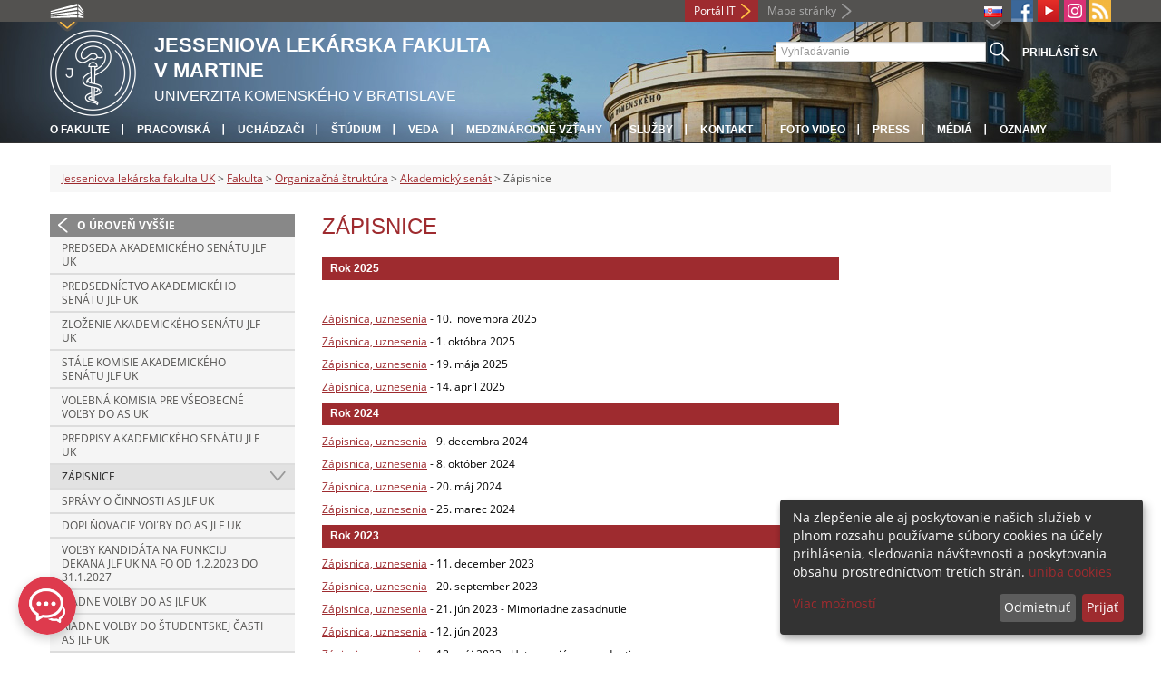

--- FILE ---
content_type: text/html; charset=utf-8
request_url: https://www.jfmed.uniba.sk/fakulta/organizacna-struktura/akademicky-senat/zapisnice/
body_size: 10080
content:
<!DOCTYPE html>
<html lang="sk-SK">
<head>

<meta charset="utf-8">
<!-- 
	This website is powered by TYPO3 - inspiring people to share!
	TYPO3 is a free open source Content Management Framework initially created by Kasper Skaarhoj and licensed under GNU/GPL.
	TYPO3 is copyright 1998-2013 of Kasper Skaarhoj. Extensions are copyright of their respective owners.
	Information and contribution at http://typo3.org/
-->



<title>Zápisnice</title>
<meta name="generator" content="TYPO3 4.7 CMS">
<meta name="viewport" content="width=device-width">
<meta http-equiv="X-UA-Compatible" content="IE=edge">

<link rel="stylesheet" type="text/css" href="/fileadmin/templates/css/fonts.css?1584008458" media="all">
<link rel="stylesheet" type="text/css" href="/fileadmin/templates/css/bootstrap.css?1395911676&amp;1418632872" media="all">
<link rel="stylesheet" type="text/css" href="/fileadmin/templates/css/bootstrap-responsive.css?1395911675&amp;1418632870" media="all">
<link rel="stylesheet" type="text/css" href="/fileadmin/templates/css/main.css?1402313906&amp;1734345820" media="all">
<link rel="stylesheet" type="text/css" href="/fileadmin/templates/css/font-awesome-4.2.0.min.css?1584017564" media="all">
<link rel="stylesheet" type="text/css" href="/fileadmin/templates/css/cookie-consent2-3.0.3.min.css?1584006322" media="all">
<link rel="stylesheet" type="text/css" href="/typo3temp/stylesheet_508b23617c.css?1721247806" media="all">
<link rel="stylesheet" type="text/css" href="/typo3conf/ext/cl_jquery_fancybox/fancybox2/jquery.fancybox.css?1416920403" media="screen">
<link rel="stylesheet" type="text/css" href="/typo3/sysext/rtehtmlarea/res/contentcss/default.css?1553780869" media="all">
<link rel="stylesheet" type="text/css" href="/typo3temp/stylesheet_0a8ffdc89d.css?1721247806" media="all">



<script src="/fileadmin/templates/js/vendor/jquery-1.10.1.min.js?1395908080" type="text/javascript"></script>
<script src="/fileadmin/templates/js/vendor/cookie-consent2-3.0.3.min.js?1584006417" type="text/javascript"></script>
<script src="/fileadmin/templates/js/vendor/bootstrap.min.js?1395911681&amp;1395908080" type="text/javascript"></script>
<script src="/fileadmin/templates/js/main.js?1401351465&amp;1570721680" type="text/javascript"></script>
<script src="/typo3temp/javascript_cc2069356a.js?1721247830" type="text/javascript"></script>


<link rel="shortcut icon" href="/fileadmin/templates/favicon.ico" type="image/x-ico; charset=binary" />
	<link rel="icon" href="/fileadmin/templates/favicon.ico" type="image/x-ico; charset=binary" />
	<link rel="apple-touch-icon-precomposed" sizes="144x144" href="/fileadmin/templates/apple-touch-icon-144-precomposed.png" />
	<link rel="apple-touch-icon-precomposed" sizes="114x114" href="/fileadmin/templates/apple-touch-icon-114-precomposed.png" />
    <script src="/fileadmin/templates/js/vendor/klaroConfig.js"></script>
    <script src="/fileadmin/templates/js/vendor/klaro.js"></script>
    <script src="/fileadmin/templates/js/vendor/matomo.js"></script>
    <script> 
        document.addEventListener('DOMContentLoaded',function(){
            if (document.documentElement.lang == "en-EN") {
          
                klaroConfig.lang = 'en';
                return;
            }
            klaroConfig.lang = 'sk';
        });
            
</script><meta property="og:url" content="https://www.jfmed.uniba.sk/fakulta/organizacna-struktura/akademicky-senat/zapisnice/" /><meta property="og:title" content="Zápisnice" /><meta property="og:image" content="https://www.jfmed.uniba.sk/fileadmin/templates/img/logos/logoUK.png" /><link rel="alternate" type="application/rss+xml" title="RSS" href="/fakulta/marketing/rss-sluzba/rss.xml" /><meta http-equiv="X-UA-Compatible" content="IE=edge">


</head>
<body>


<!-- ###DOCUMENT_BODY### -->
<div id="wrapper">
  <header>
    <div id="up">
      <div class="container">
        <div class="row">
          <div class="span7">
            <div>
              <ul id="uni" title="Zoznam fakúlt">
                <li><img src="/fileadmin/templates/img/icon_uni_full.png" alt="" />
                  <ul><li><a href="http://uniba.sk" title="Univerzita Komenského" target="_top" >Univerzita Komenského</a></li><li><a href="https://www.fmed.uniba.sk/" title="Lekárska fakulta" target="_top" >Lekárska fakulta</a></li><li><a href="http://www.flaw.uniba.sk/" title="Právnická fakulta" target="_top" >Právnická fakulta</a></li><li><a href="http://www.fphil.uniba.sk/" title="Filozofická fakulta" target="_top" >Filozofická fakulta</a></li><li><a href="http://www.fns.uniba.sk/" title="Prírodovedecká fakulta" target="_top" >Prírodovedecká fakulta</a></li><li><a href="http://www.fedu.uniba.sk/" title="Pedagogická fakulta" target="_top" >Pedagogická fakulta</a></li><li><a href="http://www.fpharm.uniba.sk/" title="Farmaceutická fakulta" target="_top" >Farmaceutická fakulta</a></li><li><a href="http://www.fsport.uniba.sk/" title="Fakulta telesnej výchovy a športu" target="_top" >Fakulta telesnej výchovy a športu</a></li><li><a href="http://www.jfmed.uniba.sk/" title="Jesseniova lekárska fakulta" target="_top" >Jesseniova lekárska fakulta</a></li><li><a href="http://www.fmph.uniba.sk/" title="Fakulta matematiky, fyziky a informatiky" target="_top" >Fakulta matematiky, fyziky a informatiky</a></li><li><a href="https://www.frcth.uniba.sk/" title="Rímskokatolícka cyrilometodská bohoslovecká fakulta" target="_top" >Rímskokatolícka cyrilometodská bohoslovecká fakulta</a></li><li><a href="http://www.fevth.uniba.sk/" title="Evanjelická bohoslovecká fakulta" target="_top" >Evanjelická bohoslovecká fakulta</a></li><li><a href="http://www.fm.uniba.sk/" title="Fakulta managementu" target="_top" >Fakulta managementu</a></li><li><a href="http://www.fses.uniba.sk/" title="Fakulta sociálnych a ekonomických vied" target="_top" >Fakulta sociálnych a ekonomických vied</a></li></ul>
                </li>
              </ul>
            </div>
          </div>
          <div class="span5">
            <span id="webmail"></span>            
	    <a href="https://moja.uniba.sk" title="Portál IT" class="link red">Portál IT</a>
            <span><a href="/mapa-stranky/" title="Mapa stránky" id="sitemap" class="link grey">Mapa stránky</a></span>
            <span class="rss_link"><a href="/fakulta/marketing/rss-sluzba/" id="rss" title="RSS"><img src="/typo3temp/pics/icon_rss_9cd78fd0c0.png" width="24" height="24" alt="RSS"></a></span>
            
            <a href="/fakulta/organizacna-struktura/akademicky-senat/zapisnice/###LINK_INSTAGRAM_URL###" id="instagram" title="###LINK_INSTAGRAM_TITLE###" target="_blank"><img src="/fileadmin/templates/img/icon_instagram.png" alt="Instagram" /></a>
            <a href="https://www.youtube.com/channel/UCGkPZYRYSW--_pt4VJ1ulYQ" target="_blank" id="youtube" title="Youtube"><img src="/typo3temp/pics/icon_youtube3_c318fa6145.png" width="24" height="24" alt="Youtube"></a>
            <a href="https://www.facebook.com/Jessenius.Faculty.Medicine/" id="fb" title="Facebook" target="_blank"><img src="/fileadmin/templates/img/icon_fb.png" alt="" /></a>
            <ul id="lang">
              <li><img src="/fileadmin/templates/images/SK.gif" alt="výber jazyka/language selection"/><ul><li class="active"> <a href="/fakulta/organizacna-struktura/akademicky-senat/zapisnice/" title="SK" onfocus="blurLink(this);"  ><img src="/fileadmin/templates/images/SK.gif"/></a> </li><li class="na" style="display:none"> <img src="/fileadmin/templates/images/EN.gif"/> </li><li class="na" style="display:none"> <img src="/fileadmin/templates/images/RU.gif"/> </li></ul></li>
            </ul>
          </div>
        </div>
      </div>
    </div>
    
      <div id="main" class="sub" style="background-image: url('https://www.jfmed.uniba.sk/fileadmin/templates/img/header.jpg');">
      <div class="container">
        <div class="row">
          <div class="span8"><span id="logo"><a href="/" title="Univerzita Komenského v Bratislave - Hlavna stránka" ><img src="/fileadmin/templates/img/logos/jlfuk_logo_h95.png" width="95" height="95" alt=""></a></span><span id="titles"><span id="title">Jesseniova lekárska fakulta<br/>v Martine</span><span id="subtitle">Univerzita Komenského v Bratislave</span></span></div>
          <div class="span4">
            <form action="/nc/vyhladavanie/" method="post" id="search">
              <input type="text" placeholder="Vyhľadávanie" name="tx_uniba_pi3[sword]" /><button type="submit"></button>
            </form>
          </div>
        </div>
        <div class="row">
          <div class="span12">
            <span class="menu-toggle">Hlavné menu</span>
            <ul class="inline" id="header-nav"><li><a href="/fakulta/" title="O fakulte"  >O fakulte</a></li><li><a href="/pracoviska/" title="Pracoviská"  >Pracoviská</a></li><li><a href="/horna-navigacia/uchadzaci/" title="Uchádzači"  >Uchádzači</a></li><li><a href="/studium/" title="Štúdium"  >Štúdium</a></li><li><a href="/veda/" title="Veda"  >Veda</a></li><li><a href="/fakulta/medzinarodne-vztahy/" title="Medzinárodné vzťahy"  >Medzinárodné vzťahy</a></li><li><a href="/sluzby/" title="Služby"  >Služby</a></li><li><a href="/kontakt/" title="Kontakt"  >Kontakt</a></li><li><a href="/horna-navigacia/foto-video/" title="Foto Video"  >Foto Video</a></li><li><a href="/press/" title="Press"  >Press</a></li><li><a href="/kontakt/kontakt-pre-media/" title="Médiá"  >Médiá</a></li><li class="last_before_login"><a href="/prevadzkove-oznamy/" title="Oznamy"  >Oznamy</a></li><li class="login"><a href="https://www.jfmed.uniba.sk/cosauth/cosauth.php?u=/fakulta/organizacna-struktura/akademicky-senat/zapisnice/" title="Prihlásiť sa" class="link grey">Prihlásiť sa</a></li></ul></div>
        </div>
      </div>
    </div>
  </header>
  
  <!-- content -->
  <section>
    <div class="container">
      <div class="breadcrumb"><a href="/" title="Jesseniova lekárska fakulta UK"  >Jesseniova lekárska fakulta UK</a> &gt; <a href="/fakulta/" title="Fakulta"  >Fakulta</a> &gt; <a href="/fakulta/organizacna-struktura/" title="Organizačná štruktúra"  >Organizačná štruktúra</a> &gt; <a href="/fakulta/organizacna-struktura/akademicky-senat/" title="Akademický senát"  >Akademický senát</a> &gt; Zápisnice</div>
      
      <div class="row" id="content">  
        <!-- menu -->
        <nav class="span3">
          <ul class="nav"><li class="back"><a href="/fakulta/organizacna-struktura/akademicky-senat/" title="O úroveň vyššie">O úroveň vyššie</a></li><li><a href="/fakulta/organizacna-struktura/akademicky-senat/predseda-akademickeho-senatu-jlf-uk/" title="Predseda Akademického senátu JLF UK"  >Predseda Akademického senátu JLF UK</a></li><li><a href="/fakulta/organizacna-struktura/akademicky-senat/predsednictvo-akademickeho-senatu-jlf-uk/" title="Predsedníctvo Akademického senátu JLF UK"  >Predsedníctvo Akademického senátu JLF UK</a></li><li><a href="/fakulta/organizacna-struktura/akademicky-senat/zlozenie-akademickeho-senatu-jlf-uk/" title="Zloženie Akademického senátu JLF UK"  >Zloženie Akademického senátu JLF UK</a></li><li><a href="/fakulta/organizacna-struktura/akademicky-senat/stale-komisie-akademickeho-senatu-jlf-uk/" title="Stále komisie Akademického senátu JLF UK"  >Stále komisie Akademického senátu JLF UK</a></li><li><a href="/fakulta/organizacna-struktura/akademicky-senat/volebna-komisia-pre-vseobecne-volby-do-as-uk/" title="Volebná komisia pre všeobecné voľby do AS UK"  >Volebná komisia pre všeobecné voľby do AS UK</a></li><li><a href="/fakulta/organizacna-struktura/akademicky-senat/predpisy-akademickeho-senatu-jlf-uk/" title="Predpisy Akademického senátu JLF UK"  >Predpisy Akademického senátu JLF UK</a></li><li class="arrow2 active"><a href="/fakulta/organizacna-struktura/akademicky-senat/zapisnice/" title="Zápisnice"  >Zápisnice</a></li><li><a href="/fakulta/organizacna-struktura/akademicky-senat/spravy-o-cinnosti-as-jlf-uk/" title="Správy o činnosti AS JLF UK"  >Správy o činnosti AS JLF UK</a></li><li><a href="/fakulta/organizacna-struktura/akademicky-senat/doplnovacie-volby-do-as-jlf-uk/" title="Doplňovacie voľby do AS JLF UK"  >Doplňovacie voľby do AS JLF UK</a></li><li><a href="/fakulta/organizacna-struktura/akademicky-senat/volby-kandidata-na-funkciu-dekana-jlf-uk-na-fo-od-122023-do-3112027/" title="Voľby kandidáta na funkciu dekana JLF UK na FO od 1.2.2023 do 31.1.2027"  >Voľby kandidáta na funkciu dekana JLF UK na FO od 1.2.2023 do 31.1.2027</a></li><li><a href="/fakulta/organizacna-struktura/akademicky-senat/riadne-volby-do-as-jlf-uk/" title="Riadne voľby do AS JLF UK"  >Riadne voľby do AS JLF UK</a></li><li><a href="/fakulta/organizacna-struktura/akademicky-senat/riadne-volby-do-studentskej-casti-as-jlf-uk/" title="Riadne voľby do študentskej časti AS JLF UK"  >Riadne voľby do študentskej časti AS JLF UK</a></li></ul>
        </nav>
        
        <!-- obsah -->
        <article class="span6">
          <h1>Zápisnice</h1>
          <div id="c169671" class="csc-default"><header class="csc-header csc-header-n1"><h2 class="csc-firstHeader">Rok 2025</h2></header><p>&nbsp;</p>
<p><a href="/fileadmin/jlf/Dekanat/Sekretariat/Akademicky-senat/Zapisnice/prilohy_k_AS/zapisnica_10.11.2025.pdf" >Zápisnica, uznesenia</a> - 10.&nbsp; novembra 2025</p>
<p><a href="/fileadmin/jlf/Dekanat/Sekretariat/Akademicky-senat/Zapisnice/prilohy_k_AS/akt.zapisnica_a_uznesenia_1.10.2025.pdf" >Zápisnica, uznesenia</a> - 1. októbra 2025</p>
<p><a href="/fileadmin/jlf/Dekanat/Sekretariat/Akademicky-senat/Zapisnice/Zapisnice_2/zapisnica_a_uznesenia_19.5.2025.pdf" >Zápisnica, uznesenia</a> - 19. mája 2025</p>
<p><a href="/fileadmin/jlf/Dekanat/Sekretariat/Akademicky-senat/Zapisnice/Prilohy/zapisnica_a_uznesenia_14.4.2025.pdf" >Zápisnica, uznesenia</a> - 14. apríl 2025</p></div><div id="c153513" class="csc-default"><header class="csc-header csc-header-n2"><h2>Rok 2024</h2></header><p><a href="/fileadmin/jlf/Dekanat/Sekretariat/Akademicky-senat/Zapisnice/9.12.2024_zapisnica_a_uznesenia_9.12.2024.pdf" >Zápisnica, uznesenia</a> - 9. decembra 2024</p>
<p><a href="/fileadmin/jlf/Dekanat/Sekretariat/Akademicky-senat/Zapisnice/8.10.2024_zapisnica_a_uznesenia_8._10._2024.pdf" >Zápisnica, uznesenia</a> - 8. október 2024</p>
<p><a href="/fileadmin/jlf/Dekanat/Sekretariat/Akademicky-senat/Zapisnice/zapisnica_a_uznesenia_20._5._2024.pdf" >Zápisnica, uznesenia</a> - 20. máj 2024</p>
<p><a href="/fileadmin/jlf/Dekanat/Sekretariat/Akademicky-senat/Zapisnice/zapisnica_a_uznesenia_25._3._2024.pdf" >Zápisnica, uznesenia</a> - 25. marec 2024</p></div><div id="c134148" class="csc-default"><header class="csc-header csc-header-n3"><h2>Rok 2023</h2></header><p><a href="/fileadmin/jlf/Dekanat/Sekretariat/Akademicky-senat/Zapisnice/zapisnica_a_uznesenia_11._12._2023.pdf" >Zápisnica, uznesenia</a> - 11. december 2023</p>
<p><a href="/fileadmin/jlf/Dekanat/Sekretariat/Akademicky-senat/Zapisnice/zapisnica_a_uznesenia_20._9._2023.pdf" >Zápisnica, uznesenia</a> - 20. september 2023</p>
<p><a href="/fileadmin/jlf/Dekanat/Sekretariat/Akademicky-senat/Zapisnice/zapisnica_a_uznesenia_21._6._2023.pdf" >Zápisnica, uznesenia</a> - 21. jún 2023 - Mimoriadne zasadnutie</p>
<p><a href="/fileadmin/jlf/Dekanat/Sekretariat/Akademicky-senat/Zapisnice/zapisnica_a_uznesenia_12._6._2023.pdf" >Zápisnica, uznesenia</a> - 12. jún 2023</p>
<p><a href="/fileadmin/jlf/Dekanat/Sekretariat/Akademicky-senat/Zapisnice/zapisnica_a_uznesenia_18._5._2023.pdf" >Zápisnica, uznesenia</a> - 18. máj 2023 - Ustanovujúce zasadnutie</p>
<p><a href="/fileadmin/jlf/Dekanat/Sekretariat/Akademicky-senat/Zapisnice/zapisnica_a_uznesenia_2._5._2023.pdf" >Zápisnica, uznesenia</a> - 2. máj 2023</p>
<p><a href="/fileadmin/jlf/Dekanat/Sekretariat/Akademicky-senat/Zapisnice/zapisnica_a_uznesenia_24._4._2023.pdf" >Zápisnica, uznesenia</a> - 24. apríl 2023 - Mimoriadne zasadnutie</p>
<p><a href="/fileadmin/jlf/Dekanat/Sekretariat/Akademicky-senat/Zapisnice/zapisnica_a_uznesenia_5._4._2023.pdf" >Zápisnica, uznesenia</a> - 5. apríl 2023 - Mimoriadne zasadnutie</p>
<p><a href="/fileadmin/jlf/Dekanat/Sekretariat/Akademicky-senat/Zapisnice/zapisnica_a_uznesenia_27._3._2023.pdf" >Zápisnica, uznesenia</a> - 27. marec 2023</p>
<p><a href="/fileadmin/jlf/Dekanat/Sekretariat/Akademicky-senat/Zapisnice/zapisnica_a_uznesenia_22.2.2023.pdf" >Zápisnica, uznesenia</a> - 22. február 2023</p></div><div id="c119996" class="csc-default"><header class="csc-header csc-header-n4"><h2>Rok 2022</h2></header><p><a href="/fileadmin/jlf/Dekanat/Sekretariat/Akademicky-senat/Zapisnice/zapisnica_a_uznesenia_28.11.2022.pdf" >Zápisnica, uznesenia</a> - 28. november 2022</p>
<p><a href="/fileadmin/jlf/Dekanat/Sekretariat/Akademicky-senat/Zapisnice/zapisnica_a_uznesenia_17.10.2022.pdf" >Zápisnica, uznesenia</a> - 17. október 2022</p>
<p><a href="/fileadmin/jlf/Dekanat/Sekretariat/Akademicky-senat/Zapisnice/zapisnica_a_uznesenia_27.6.2022.pdf" >Zápisnica, uznesenia</a> - 27. jún 2022</p>
<p><a href="/fileadmin/jlf/Dekanat/Sekretariat/Akademicky-senat/Zapisnice/Zapisnice_z_volieb_-_1__2__3_kolo.pdf" >Zápisnice</a> - Voľby kandidáta na funkciu dekana JLF UK - 19. máj 2022</p>
<p><a href="/fileadmin/jlf/Dekanat/Sekretariat/Akademicky-senat/Zapisnice/Zapisnica_z_Predstavovania_kandidatov_-_16._5._2022.pdf" >Zápisnica z verejného zasadnutia</a> - Predstavovanie kandidátov na funkciu dekana JLF UK - 16. máj 2022</p>
<p><a href="/fileadmin/jlf/Dekanat/Sekretariat/Akademicky-senat/Zapisnice/zapisnica_a_uznesenia_9.5.2022.pdf" >Zápisnica, uznesenia</a> - 9. máj 2022</p>
<p><a href="/fileadmin/jlf/Dekanat/Sekretariat/Akademicky-senat/Zapisnice/zapisnica_a_uznesenia_20.-21.4.2022.pdf" >Zápisnica, uznesenia</a> - hlasovanie per-rollam - 20. - 21. apríl 2022</p>
<p><a href="/fileadmin/jlf/Dekanat/Sekretariat/Akademicky-senat/Zapisnice/zapisnica_a_uznesenia_14.-20.4.2022.pdf" >Zápisnica, uznesenia</a> - hlasovanie per-rollam - 14.&nbsp; - 20. apríl 2022</p>
<p><a href="/fileadmin/jlf/Dekanat/Sekretariat/Akademicky-senat/Zapisnice/zapisnica_a_uznesenia_21.3.2022.pdf" >Zápisnica, uznesenia</a> - 21. marec 2022 - Mimoriadne zasadnutie&nbsp;</p>
<p><a href="/fileadmin/jlf/Dekanat/Sekretariat/Akademicky-senat/Zapisnice/zapisnica_a_uznesenia_14.3.2022.pdf" >Zápisnica, uznesenia</a> - 14. marec 2022</p>
<p><a href="/fileadmin/jlf/Dekanat/Sekretariat/Akademicky-senat/Zapisnice/zapisnica_a_uznesenie_-_14._2._2022.pdf" >Zápisnica, uznesenia</a> - hlasovanie per-rollam - 11. - 14. február 2022</p></div><div id="c107398" class="csc-default"><header class="csc-header csc-header-n5"><h2>Rok 2021</h2></header><p><a href="/fileadmin/jlf/Dekanat/Sekretariat/Akademicky-senat/Zapisnice/zapisnica_-_13._12._2021.pdf" >Zápisnica</a>, <a href="/fileadmin/jlf/Dekanat/Sekretariat/Akademicky-senat/Zapisnice/uznesenia_-_13._12._2021.pdf" >uznesenia</a> - 13. december 2021</p>
<p><a href="/fileadmin/jlf/Dekanat/Sekretariat/Akademicky-senat/Zapisnice/zapisnica_-_22._11._2021.pdf" >Zápisnica</a>, <a href="/fileadmin/jlf/Dekanat/Sekretariat/Akademicky-senat/Zapisnice/uznesenia_-_22._11._2021.pdf" >uznesenia</a> - 22. november 2021</p>
<p><a href="/fileadmin/jlf/Dekanat/Sekretariat/Akademicky-senat/Zapisnice/28.6.2021_zapisnica_final.pdf" >Zápisnica z 28. júna 2021</a></p>
<p><a href="/fileadmin/jlf/Dekanat/Sekretariat/Akademicky-senat/Zapisnice/31.5.2021_zapisnica.pdf" >Zápisnica z 31. mája 2021</a> </p>
<p><a href="/fileadmin/jlf/Dekanat/Sekretariat/Akademicky-senat/Zapisnice/26.4.2021_zapisnica_26.4_upr.pdf" >Zápisnica z 26. apríla 2021</a></p>
<p><a href="/fileadmin/jlf/Dekanat/Sekretariat/Akademicky-senat/Zapisnice/29.3.2021_zapisnica.pdf" >Zápisnica z 29. marca 2021</a></p>
<p><a href="/fileadmin/jlf/Dekanat/Sekretariat/Akademicky-senat/Zapisnice/3.3.2021_uznesenie.pdf" >Stanovisko z mimoriadneho zasadnutia 3. marca 2021</a></p></div><div id="c97525" class="csc-default"><header class="csc-header csc-header-n6"><h2>Rok 2020</h2></header><p><a href="/fileadmin/jlf/Dekanat/Sekretariat/Akademicky-senat/Zapisnice/7.12_2020_zapisnica.pdf" >Zápisnica z 7. decembra 2020</a></p>
<p><a href="/fileadmin/jlf/Dekanat/Sekretariat/Akademicky-senat/Zapisnice/Zapisnica_PAS_13.11.2020.pdf" >Zápisnica z 13. novembra 2020</a></p>
<p><a href="/fileadmin/jlf/Dekanat/Sekretariat/Akademicky-senat/Zapisnice/Zapisnica_PAS_28.10.2020_navrh_upr.pdf" >Zápisnica z 28. októbra 2020</a></p>
<p><a href="/fileadmin/jlf/Dekanat/Sekretariat/Akademicky-senat/Zapisnice/16.9.2020_zapisnica.pdf" >Zápisnica z 16. septembra 2020</a></p>
<p><a href="/fileadmin/jlf/Dekanat/Sekretariat/Akademicky-senat/Zapisnice/23.6._2020_zapisnica.pdf" >Zápisnica z 23. júna 2020</a></p>
<p><a href="/fileadmin/jlf/Dekanat/Sekretariat/Akademicky-senat/Zapisnice/9.6.2020_zapisnica__002_.pdf" >Zápisnica z 9. júna 2020</a></p>
<p><a href="/fileadmin/jlf/Dekanat/Sekretariat/Akademicky-senat/Zapisnice/27.3.2020_Zapisnica_AS.pdf" >Zápisnica z 27. marca 2020</a></p>
<p><a href="/fileadmin/jlf/Dekanat/Sekretariat/Akademicky-senat/Zapisnice/4.5.2020_Zapisnica_AS.pdf" >Zápisnica z 6. mája 2020</a></p>
<p><a href="/fileadmin/jlf/Dekanat/Sekretariat/Akademicky-senat/Zapisnice/21.5.2020_zapisnica.pdf" >Zápisnica z 21. mája 2020</a></p></div><div id="c80222" class="csc-default"><header class="csc-header csc-header-n7"><h2>Rok 2019</h2></header><p><a href="/fileadmin/jlf/Dekanat/Sekretariat/Akademicky-senat/Zapisnice/25.11.2019_upravena_zapisnica.pdf" >Zápisnica z 25. novembra 2019</a></p>
<p><a href="/fileadmin/jlf/Dekanat/Sekretariat/Akademicky-senat/Zapisnice/15.10.2019_zapisnica_upr_VS.pdf" >Zápisnica z 15. októbra 2019</a></p>
<p><a href="/fileadmin/jlf/Dekanat/Sekretariat/Akademicky-senat/Zapisnice/16.9.2019_zapisnica_VS.pdf" >Zápisnica z 16. septembra 2019</a></p>
<p><a href="/fileadmin/jlf/Dekanat/Sekretariat/Akademicky-senat/Zapisnice/3.6.2019_zapisnica_upr_VS.pdf" >Zápisnica z 3. júna 2019</a></p>
<p><a href="/fileadmin/jlf/Dekanat/Sekretariat/Akademicky-senat/Zapisnice/zapisnica_24.5.2019.pdf" >Zápisnica z 24. mája 2019</a></p>
<p><a href="/fileadmin/jlf/Dekanat/Sekretariat/Akademicky-senat/Zapisnice/13.5.2019_zapisnica.pdf" >Zápisnica z 13. mája 2019</a></p>
<p><a href="/fileadmin/jlf/Dekanat/Sekretariat/Akademicky-senat/Zapisnice/29.4.2019.zapisnica_VS.pdf" >Zápisnica z 29. apríla 2019</a></p>
<p><a href="/fileadmin/jlf/Dekanat/Sekretariat/Akademicky-senat/Zapisnice/25.3._2019_zapisnica.pdf" >Zápisnica z 25. marca 2019</a></p>
<p><a href="/fileadmin/jlf/Dekanat/Sekretariat/Akademicky-senat/Zapisnice/18.2.2019_aktualizovana_zapisnica_upr_VS.pdf" >Zápisnica z 18. februára 2019</a></p></div><div id="c73336" class="csc-default"><header class="csc-header csc-header-n8"><h2>Rok 2018</h2></header><p><a href="/fileadmin/jlf/Dekanat/Sekretariat/Akademicky-senat/Zapisnice/10.12.2018_zapisnica.pdf" >Zápisnica z 10. decembra 2018</a></p>
<p><a href="/fileadmin/jlf/Dekanat/Sekretariat/Akademicky-senat/Zapisnice/15.11.2018_volby_dekana_zapisnice.pdf" >Zápisnice z 15. novembra 2018</a></p>
<p><a href="/fileadmin/jlf/Dekanat/Sekretariat/Akademicky-senat/Zapisnice/Zapisnica_per_rollam_13.11.2018_upr.pdf" >Zápisnica z 13. novembra 2018</a></p>
<p><a href="/fileadmin/jlf/Dekanat/Sekretariat/Akademicky-senat/Zapisnice/zapisnica_z_verejneho_zasadnutia_AS_-_predstavovanie_kandidatov_upr.pdf" >Zápisnica z 12. novembra 2018</a></p>
<p><a href="/fileadmin/jlf/Dekanat/Sekretariat/Akademicky-senat/Zapisnice/1.10.2018_zapisnica_AS_.pdf" >Zápisnica z 1. októbra 2018</a></p>
<p><a href="/fileadmin/jlf/Dekanat/Sekretariat/Akademicky-senat/Zapisnice/21.5.2018_zapisnica.pdf" >Zápisnica z 21. mája 2018</a> </p>
<p><a href="/fileadmin/jlf/Dekanat/Sekretariat/Akademicky-senat/Zapisnice/10.4.2018._zapisnica_VS.pdf" >Zápisnica z 10. apríla 2018</a></p></div><div id="c60066" class="csc-default"><header class="csc-header csc-header-n9"><h2>Rok 2017</h2></header><p><a href="/fileadmin/jlf/Dekanat/Sekretariat/Akademicky-senat/Zapisnice/27.11._zapisnica.pdf" >Zápisnica z 27. novembra 2017</a></p>
<p><a href="/fileadmin/jlf/Dekanat/Sekretariat/Akademicky-senat/Zapisnice/2.10.2017_zapisnica_VS_uprava.pdf" >Zápisnica z 2. októbra 2017</a>, <a href="/fileadmin/jlf/Dekanat/Sekretariat/Akademicky-senat/Zapisnice/2.10.2017_priloha.pdf" >príloha č. 1</a></p>
<p><a href="/fileadmin/jlf/Dekanat/Sekretariat/Akademicky-senat/Zapisnice/30.5.2017_zapisnica.pdf" >Zápisnica z 30. mája 2017</a></p>
<p><a href="/fileadmin/jlf/Dekanat/Sekretariat/Akademicky-senat/Zapisnice/10.5.2017_zapisnica.pdf" >Zápisnica z 10. mája 2017</a> </p>
<p><a href="/fileadmin/jlf/Dekanat/Sekretariat/Akademicky-senat/Zapisnice/12.4.2017_zapisnica.pdf" >Zápisnica z 12. apríla 2017</a></p>
<p><a href="/fileadmin/jlf/Dekanat/Sekretariat/Akademicky-senat/Zapisnice/20.3.2017_zapisnica.pdf" >Zápisnica z 20. marca 2017</a></p></div><div id="c45774" class="csc-default"><header class="csc-header csc-header-n10"><h2>Rok  2016</h2></header><p><a href="/fileadmin/jlf/Dekanat/Sekretariat/Akademicky-senat/Zapisnice/12.12.2016_zapisnica.pdf" >Zápisnica z 12. decembra 2016</a> </p>
<p><a href="/fileadmin/jlf/Dekanat/Sekretariat/Akademicky-senat/Zapisnice/24.10.2016_zapisnica.pdf" >Zápisnica z 24. októbra 2016</a></p>
<p><a href="/fileadmin/jlf/Dekanat/Sekretariat/Akademicky-senat/Zapisnice/6.9.2016_Zapisnica_AS.pdf" >Zápisnica z 6. septembra 2016</a></p>
<p><a href="/fileadmin/jlf/Dekanat/Sekretariat/Akademicky-senat/Zapisnice/21.6.2016_Zapisnica_AS.pdf" >Zápisnica z 21. júna 2016</a></p>
<p><a href="/fileadmin/jlf/Dekanat/Sekretariat/Akademicky-senat/Zapisnice/zapisnica_16.5._2016.pdf" >Zápisnica z 16. mája 2016</a></p>
<p><a href="/fileadmin/jlf/Dekanat/Sekretariat/Akademicky-senat/Zapisnice/zapisnica_21.3.2016.pdf" >Zápisnica z 21. marca 2016</a></p></div><div id="c17640" class="csc-default"><header class="csc-header csc-header-n11"><h2>Rok 2015</h2></header><p><a href="/fileadmin/jlf/Dekanat/Sekretariat/Akademicky-senat/Zapisnice/14.12.2015_zapisnica.pdf" >Zápisnica z 14. decembra 2015</a> </p>
<p><a href="/fileadmin/jlf/Dekanat/Sekretariat/Akademicky-senat/Zapisnice/Zapisnica_z_19._10._2015.pdf" >Zápisnica z 19. októbra 2015</a></p>
<p><a href="/fileadmin/jlf/Dekanat/Sekretariat/Akademicky-senat/Zapisnice/Zapisnica_z_13_10_2015.pdf" >Zápisnica z 13. októbra 2015</a></p>
<p><a href="/fileadmin/jlf/Dekanat/Sekretariat/Akademicky-senat/Zapisnice/28.9.2015_Zapisnica_AS.pdf" >Zápisnica z 28. septembra 2015</a> </p>
<p><a href="/fileadmin/jlf/Dekanat/Sekretariat/Akademicky-senat/Zapisnice/18.5.2015_Zapisnica_AS.pdf" >Zápisnica z 18. mája 2015</a>, <a href="/fileadmin/jlf/Dekanat/Sekretariat/Akademicky-senat/Zapisnice/18.5.2015_Rozpis_dotacie_SR_na_rok_2015_prezentacia.pdf" >príloha č. 1</a>, <a href="/fileadmin/jlf/Dekanat/Sekretariat/Akademicky-senat/Zapisnice/18.5.2015_Rozpis_vlastnych_vynosov_2015_-_prezentacia.pdf" >príloha č. 2</a></p>
<p><a href="/fileadmin/jlf/Dekanat/Sekretariat/Akademicky-senat/Zapisnice/27.4.2015_Zapisnica_AS.pdf" >Zápisnica z 27. apríla 2015</a></p>
<p><a href="/fileadmin/jlf/Dekanat/Sekretariat/Akademicky-senat/Zapisnice/9.4.2015_Zapisnica_AS.pdf" >Zápisnica z 9. apríla 2015</a></p>
<p><a href="/fileadmin/jlf/Dekanat/Sekretariat/Akademicky-senat/Zapisnice/23.2._2015_Zapisnica_AS.pdf" >Zápisnica z 23. februára 2015</a></p>
<p><a href="/fileadmin/jlf/Dekanat/Sekretariat/Akademicky-senat/Zapisnice/17.2.2015_Zapisnica_AS.pdf" >Zápisnica z 17. februára 2015</a></p></div><div id="c9779" class="csc-default"><header class="csc-header csc-header-n12"><h2>Rok 2014</h2></header><p><a href="/fileadmin/jlf/Dekanat/Sekretariat/Akademicky-senat/Zapisnice/15.12.14_Zapisnica_AS.pdf" >Zápisnica z 15. decembra 2014</a></p>
<p><a href="/fileadmin/jlf/Dekanat/Sekretariat/Akademicky-senat/Zapisnice/2.12.2014_vysledky_volieb_dekana.pdf" >Zápisnica z volieb kandidáta na funkciu dekana JLF UK</a> </p>
<p><a href="/fileadmin/jlf/Dekanat/Sekretariat/Akademicky-senat/Zapisnice/Zapisnica_AS_-_25_11__2014_finalna.pdf" >Zápisnica z 25. novembra 2014</a></p>
<p><a href="/fileadmin/jlf/Dekanat/Sekretariat/Akademicky-senat/Zapisnice/24.11.2014_Zapisnica_AS.pdf" >Zápisnica z 24. novembra 2014</a></p>
<p><a href="/fileadmin/jlf/Dekanat/Sekretariat/Akademicky-senat/Zapisnice/Zapisnica_AS_-_17_9_2014.pdf" >Zápisnica zo 17. septembra 2014</a></p>
<p><a href="/fileadmin/jlf/Dekanat/Sekretariat/Akademicky-senat/Zapisnice/Zapisnica_AS_-_26.5.2014.pdf" >Zápisnica z 26. mája 2014</a>,&nbsp; <a href="/fileadmin/jlf/Dekanat/Sekretariat/Akademicky-senat/Zapisnice/26.5.2014_priloha_c._1_-_Vlastne_vynosy_2014.pdf" >príloha č. 1</a>, &nbsp;<a href="/fileadmin/jlf/Dekanat/Sekretariat/Akademicky-senat/Zapisnice/26.5.2014_priloha_c._2_-_Rozpis_dotacie_SR_na_rok_2014_final.pdf" >príloha č. 2</a></p>
<p><a href="/fileadmin/jlf/Dekanat/Sekretariat/Akademicky-senat/Zapisnice/Zapisnica_AS_-_14.4.2014.pdf" >Zápisnica zo 14. apríla 2014</a></p></div><div id="c77" class="csc-default"><header class="csc-header csc-header-n13"><h2>Rok 2013</h2></header><p><a href="/fileadmin/jlf/Dekanat/Sekretariat/Akademicky-senat/Zapisnice/16.12.2013_zapisnica_AS_JLFUK.pdf" >Zápisnica z 16. decembra 2013</a>, <a href="/fileadmin/jlf/Dekanat/Sekretariat/Akademicky-senat/Zapisnice/16.12.2013_Priloha_c._1_k_zapisnici_AS_16.12.2013.pdf" >príloha č. 1</a> </p>
<p><a href="/fileadmin/jlf/Dekanat/Sekretariat/Akademicky-senat/Zapisnice/7.10.2013_Zapisnica_AS.pdf" >Zápisnica zo 7. októbra 2013</a>, <a href="/fileadmin/jlf/Dekanat/Sekretariat/Akademicky-senat/Zapisnice/7.10.13_Priloha_c._1_k_zapisnici_zlozenie_stalych_komisii.pdf" >príloha č. 1</a> </p>
<p><a href="/fileadmin/jlf/Dekanat/Sekretariat/Akademicky-senat/Zapisnice/Zapisnica_AS_-_31.5.2013.pdf" >Zápisnica z 31. mája 2013</a> </p>
<p><a href="/fileadmin/jlf/Dekanat/Sekretariat/Akademicky-senat/Zapisnice/Zapisnica_AS_22.4.2013_FINALNA.pdf" >Zápisnica z 22. apríla 2013</a>, <a href="/fileadmin/jlf/Dekanat/Sekretariat/Akademicky-senat/Zapisnice/22.4.2013_k_zapisnici_-__rozpocet_vynosov_a_nakladov.pdf" >príloha č. 1</a>, <a href="/fileadmin/jlf/Dekanat/Sekretariat/Akademicky-senat/Zapisnice/22.4.2013_k_zapisnici_-_Rozpis_miezd_na_pracoviska_JLF_UK_na_rok_2013_so_zohladnenim_garantovaneho_minima.pdf" >príloha č. 2</a></p></div><div id="c76" class="csc-default"><header class="csc-header csc-header-n14"><h2>Rok 2012</h2></header><p><a href="/fileadmin/jlf/Dekanat/Sekretariat/Akademicky-senat/Zapisnice/Zapisnica_AS_14.2.2012.pdf" >Zápisnica zo 14. februára 2012</a> </p>
<p><a href="/fileadmin/jlf/Dekanat/Sekretariat/Akademicky-senat/Zapisnice/Zapisnica_AS_23.4.2012_final.pdf" >Zápisnica z 23. apríla 2012</a>, <a href="/fileadmin/jlf/Dekanat/Sekretariat/Akademicky-senat/Zapisnice/23.4.2012_priloha_c._1.pdf" >príloha č. 1</a>, <a href="/fileadmin/jlf/Dekanat/Sekretariat/Akademicky-senat/Zapisnice/23.4.2012_priloha_c._2.pdf" >príloha č. 2</a>, <a href="/fileadmin/jlf/Dekanat/Sekretariat/Akademicky-senat/Zapisnice/23.4.2012_priloha_c._3.pdf" >príloha č. 3</a>, <a href="/fileadmin/jlf/Dekanat/Sekretariat/Akademicky-senat/Zapisnice/23.4.2012_priloha_c._4.pdf" >príloha č. 4</a> </p>
<p><a href="/fileadmin/jlf/Dekanat/Sekretariat/Akademicky-senat/Zapisnice/Zapisnica_AS_17.9.2012.pdf" >Zápisnica zo 17. septembra 2012</a> </p>
<p><a href="/fileadmin/jlf/Dekanat/Sekretariat/Akademicky-senat/Zapisnice/Zapisnica_AS_17.12.2012.pdf" >Zápisnica zo 17. decembra 2012</a>, <a href="/fileadmin/jlf/Dekanat/Sekretariat/Akademicky-senat/Zapisnice/17.12.2012_Priloha_c._1_-_ZLOZENIE_STALYCH_KOMISII_AS_JLF_UK.pdf" >príloha č. 1</a> </p></div><div id="c75" class="csc-default"><header class="csc-header csc-header-n15"><h2>Rok 2011</h2></header><p><a href="/fileadmin/jlf/Dekanat/Sekretariat/Akademicky-senat/Zapisnice/Zapisnica_AS_12.12.2011.pdf" >Zápisnica z 12. decembra 2011</a>, <a href="/fileadmin/jlf/Dekanat/Sekretariat/Akademicky-senat/Zapisnice/12.12.2011_Priloha_c._1_-_ZLOZENIE_STALYCH_KOMISII_AS_JLF_UK.pdf" >príloha č. 1</a>, <a href="/fileadmin/jlf/Dekanat/Sekretariat/Akademicky-senat/Zapisnice/12.12.2011_Priloha_c._2_-_Sprava_PAS_za_2010-2011.pdf" >príloha č. 2</a>, <a href="/fileadmin/jlf/Dekanat/Sekretariat/Akademicky-senat/Zapisnice/12.12.011_Priloha_c._3_-_Sprava_AS_za_2010-2011.pdf" >príloha č. 3</a>, <a href="/fileadmin/jlf/Dekanat/Sekretariat/Akademicky-senat/Zapisnice/12.12.2011_Priloha_c._4_-_Podmienky_prijatia_2012-2013__2.stupen_FINAL.pdf" >príloha č. 4</a>,<a href="/fileadmin/jlf/Dekanat/Sekretariat/Akademicky-senat/Zapisnice/12.12.011_Priloha_c._5_-_Podmienky_prijatia_na_doktorandske_studium.pdf" > príloha č. 5</a>, <a href="/fileadmin/jlf/Dekanat/Sekretariat/Akademicky-senat/Zapisnice/12.12.201_Priloha_c._6_-_Rozhodnutie_dekana_o_uhrade_za_spec._studium.pdf" >príloha č. 6</a> </p>
<p><a href="/fileadmin/jlf/Dekanat/Sekretariat/Akademicky-senat/Zapisnice/Zapisnica_AS_2011-11-16.pdf" >Zápisnica zo 16. novembra 2011</a> - elektronické hlasovanie </p>
<p><a href="/fileadmin/jlf/Dekanat/Sekretariat/Akademicky-senat/Zapisnice/Zapisnica_AS_2011-10-24.pdf" >Zápisnica z 24. októbra 2011</a> </p>
<p><a href="/fileadmin/jlf/Dekanat/Sekretariat/Akademicky-senat/Zapisnice/Zapisnica_AS_2011-09-19.pdf" >Zápisnica z 19. septembra&nbsp;2011</a>, <a href="/fileadmin/jlf/Dekanat/Sekretariat/Akademicky-senat/Zapisnice/19.9.2011_Podmienky_prijatia_na_studium_studijneho_programu_vseobecne_lekarstvo.pdf" >príloha č. 1</a>, <a href="/fileadmin/jlf/Dekanat/Sekretariat/Akademicky-senat/Zapisnice/19.9.2011_VP_2011_14_-_Studijny_poriadok_dalsieho_vzdelavania_zdravotnickych_pracovnikov.pdf" >príloha č. 2</a>,&nbsp;<a href="/fileadmin/jlf/Dekanat/Sekretariat/Akademicky-senat/Zapisnice/19.9.2011_ZLOZENIE_STALYCH_KOMISII_AS_JLF_UK.pdf" >príloha č. 3</a>,&nbsp;<a href="/fileadmin/jlf/Dekanat/Sekretariat/Akademicky-senat/Zapisnice/19.9.2011Prezentacie_ESF.pdf" >príloha č. 4</a>, <a href="/fileadmin/jlf/Dekanat/Sekretariat/Akademicky-senat/Zapisnice/19.9.2011Priloha_c._4_-_Uhrada_za_dalsie_vzdelavanie_zdravotnickych_pracovnikov.pdf" >príloha č. 5</a>&nbsp; </p>
<p><a href="/fileadmin/jlf/Dekanat/Sekretariat/Akademicky-senat/Zapisnice/zapisnica_z_AS_-_14._7._2011.pdf" >Zápisnica zo 14. júla 2011</a> </p>
<p><a href="/fileadmin/jlf/Dekanat/Sekretariat/Akademicky-senat/Zapisnice/Zapisnica_23.5.2011.pdf" >Zápisnica z 23. mája 2011</a>, <a href="/fileadmin/jlf/Dekanat/Sekretariat/Akademicky-senat/Zapisnice/23.5.2011_Podiel_pracoviska_pre_rozpis_-_final.pdf" >príloha č. 1</a>,<a href="/fileadmin/jlf/Dekanat/Sekretariat/Akademicky-senat/Zapisnice/23.5.2011_Priloha_c._2_-_Metodika_JLF_UK_na_2011.pdf" > príloha č. 2</a>,<a href="/fileadmin/jlf/Dekanat/Sekretariat/Akademicky-senat/Zapisnice/23.5.2011_Rozdelenie_nedotacnych_zdrojov_2011.pdf" > príloha č. 3</a>, <a href="/fileadmin/jlf/Dekanat/Sekretariat/Akademicky-senat/Zapisnice/23.5.2011_Priloha_c._4_-_Rozpocet_vynosov_a_nakladov_JLF_2011.pdf" >príloha č. 4</a>, <a href="/fileadmin/jlf/Dekanat/Sekretariat/Akademicky-senat/Zapisnice/23.5.2011_Rozpis_dotacie_SR_na_rok_2011.pdf" >príloha č. 5</a>, <a href="/fileadmin/jlf/Dekanat/Sekretariat/Akademicky-senat/Zapisnice/23.5.2011_Priloha_c._6_-_Uznesenie_-_rozdelenie_nedotacnych_prostriedkov_na_rok_2011_01.pdf" >príloha č. 6</a> </p>
<p><a href="/fileadmin/jlf/Dekanat/Sekretariat/Akademicky-senat/Zapisnice/Zapisnica_2.5.2011.pdf" >Zápisnica z 2. mája 2011</a>, <a href="/fileadmin/jlf/Dekanat/Sekretariat/Akademicky-senat/Zapisnice/2.5.2011Prezentacia_-_VS_o_hospodareni.pdf" >príloha č.1</a>, <a href="/fileadmin/jlf/Dekanat/Sekretariat/Akademicky-senat/Zapisnice/2.5.2011Uznesenie_-_podmienky_prijatia_2._stupen.pdf" >príloha č. 2</a> </p>
<p><a href="/fileadmin/jlf/Dekanat/Sekretariat/Akademicky-senat/Zapisnice/Zapisnica_AS_21.03.2011_-_opravena.pdf" >Zápisnica z 21. marca 2011</a>, <a href="/fileadmin/jlf/Dekanat/Sekretariat/Akademicky-senat/Zapisnice/21.3.2011Zlozenie_stalych_komisii.pdf" >príloha č. 1</a>, <a href="/fileadmin/jlf/Dekanat/Sekretariat/Akademicky-senat/Zapisnice/21.3.2011_priloha_c_2.htm" >príloha č. 2</a> </p>
<p><a href="/fileadmin/jlf/Dekanat/Sekretariat/Akademicky-senat/Zapisnice/341pisnica_AS_-_14.2.2011.pdf" >Zápisnica zo 14.&nbsp;februára 2011</a>, <a href="/fileadmin/jlf/Dekanat/Sekretariat/Akademicky-senat/Zapisnice/14.2.2011_priloha_1_Vedecka_rada_JLF_UK.pdf" >príloha č. 1</a>, <a href="/fileadmin/jlf/Dekanat/Sekretariat/Akademicky-senat/Zapisnice/14.2.2011_priloha_2_Prijimacky_-_doktorandske_studium.pdf" >príloha č. 2</a></p>
<p><a href="/fileadmin/jlf/Dekanat/Sekretariat/Akademicky-senat/Zapisnice/Zapisnica_AS_21.03.2011_-_opravena.pdf" >Zápisnica z 21. marca 2011</a>, <a href="/fileadmin/jlf/Dekanat/Sekretariat/Akademicky-senat/Zapisnice/21.3.2011Zlozenie_stalych_komisii.pdf" >príloha č. 1</a>, <a href="/fileadmin/jlf/Dekanat/Sekretariat/Akademicky-senat/Zapisnice/21.3.2011_priloha_c_2.htm" >príloha č. 2</a></p>
<p><a href="/fileadmin/jlf/Dekanat/Sekretariat/Akademicky-senat/Zapisnice/341pisnica_AS_-_14.2.2011.pdf" >Zápisnica zo 14.&nbsp;februára 2011</a>, <a href="/fileadmin/jlf/Dekanat/Sekretariat/Akademicky-senat/Zapisnice/14.2.2011_priloha_1_Vedecka_rada_JLF_UK.pdf" >príloha č. 1</a>, <a href="/fileadmin/jlf/Dekanat/Sekretariat/Akademicky-senat/Zapisnice/14.2.2011_priloha_2_Prijimacky_-_doktorandske_studium.pdf" >príloha č. 2</a></p></div><div id="c74" class="csc-default"><header class="csc-header csc-header-n16"><h2>Rok 2010</h2></header><p><a href="/fileadmin/jlf/Dekanat/Sekretariat/Akademicky-senat/Zapisnice/Zapisnica_AS_-_6.12.pdf" >Zápisnia zo 6. decembra 2010</a>, <a href="/fileadmin/jlf/Dekanat/Sekretariat/Akademicky-senat/Zapisnice/6.12.2010_Priloha_c._1_-_zapisnica_6.12.2010.pdf" >príloha č. 1</a> </p>
<p><a href="/fileadmin/jlf/Dekanat/Sekretariat/Akademicky-senat/Zapisnice/Zapisnica_z_volieb_dekana_2010.pdf" >Zápisnica z volieb kandidáta na funkciu dekana JLF UK</a> </p>
<p><a href="/fileadmin/jlf/Dekanat/Sekretariat/Akademicky-senat/Zapisnice/Zapisnica_AS_-_11._11.pdf" >Zápisnica z 11. novembra 2010</a> </p>
<p><a href="/fileadmin/jlf/Dekanat/Sekretariat/Akademicky-senat/Zapisnice/Zapisnica_AS_-_13._9._2010.pdf" >Zápisnica z 13. septembra 2010</a>, <a href="/fileadmin/jlf/Dekanat/Sekretariat/Akademicky-senat/Zapisnice/13.9.2010_priloha_1_Uznesenie_AS_JLF_UK_-_prijimacky.pdf" >príloha č. 1</a>, <a href="/fileadmin/jlf/Dekanat/Sekretariat/Akademicky-senat/Zapisnice/13.9.2010_priloha_2_sprava_PAS.pdf" >príloha č. 2</a>, <a href="/fileadmin/jlf/Dekanat/Sekretariat/Akademicky-senat/Zapisnice/13.9.2010_priloha_3_Sprava_AS_2009-2010.pdf" >príloha č. 3</a>, <a href="/fileadmin/jlf/Dekanat/Sekretariat/Akademicky-senat/Zapisnice/13.9.2010_priloha_4_Uznesenie_AS_JLF_UK_-_volby_dekana.pdf" >príloha č. 4</a>, <a href="/fileadmin/jlf/Dekanat/Sekretariat/Akademicky-senat/Zapisnice/13.9.2010_priloha_5_Uznesenie_AS_JLF_UK_-_uhrada_za_spec.studium.pdf" >príloha č. 5</a> </p>
<p><a href="/fileadmin/jlf/Dekanat/Sekretariat/Akademicky-senat/Zapisnice/Zapisnica_AS_-_22._7.2010.pdf" >Zápisnica z 22. júla 2010</a> - korešpondenčné hlasovanie, <a href="/fileadmin/jlf/Dekanat/Sekretariat/Akademicky-senat/Zapisnice/22.7.2010_Uznesenie_AS_o_doplnkovom_prijimacom_konani.pdf" >príloha č. 1</a> </p>
<p><a href="/fileadmin/jlf/Dekanat/Sekretariat/Akademicky-senat/Zapisnice/Zapisnica_AS_-_15._6.2010.pdf" >Zápisnica z&nbsp;18. júna 2010</a> - korešpondenčné hlasovanie </p>
<p><a href="/fileadmin/jlf/Dekanat/Sekretariat/Akademicky-senat/Zapisnice/Zapisnica_AS_17.5.2010.pdf" >Zápisnica zo 17. mája 2010</a>, <a href="/fileadmin/jlf/Dekanat/Sekretariat/Akademicky-senat/Zapisnice/17.5.2010_Priloha_c._1_Rozpis_dotacie_SR_na_rok_2010.ppt" >príloha č. 1</a>, <a href="/fileadmin/jlf/Dekanat/Sekretariat/Akademicky-senat/Zapisnice/17.5.2010__Priloha_c._2_Metodika_JLF_UK.doc" >príloha č. 2</a>, <a href="/fileadmin/jlf/Dekanat/Sekretariat/Akademicky-senat/Zapisnice/17.5.2010__Priloha_c._3_Rozdelenie_nedotacnych_zdrojov_2010.ppt" >príloha č. 3</a>, <a href="/fileadmin/jlf/Dekanat/Sekretariat/Akademicky-senat/Zapisnice/17.5.2010__Priloha_c._4_Rozdelenia_nedotacnych_prostriedkov_na_rok_2010.doc" >príloha č. 4</a>, <a href="/fileadmin/jlf/Dekanat/Sekretariat/Akademicky-senat/Zapisnice/17.5.2010__Priloha_c._5_Vyrocna_sprava_o_hospodareni_2010.ppt" >príloha č. 5</a> </p>
<p><a href="/fileadmin/jlf/Dekanat/Sekretariat/Akademicky-senat/Zapisnice/Zapisnica_AS_-_23.4.2010.pdf" >Zápisnica z 23. apríla 2010</a> - korešpondenčné hlasovanie </p>
<p><a href="/fileadmin/jlf/Dekanat/Sekretariat/Akademicky-senat/Zapisnice/Zapisnica_AS_z_22.3.2010.pdf" >Zápisnica z&nbsp;22. marca 2010</a>, <a href="/fileadmin/jlf/Dekanat/Sekretariat/Akademicky-senat/Zapisnice/22.3.2010_Priloha_c._1_AS_22.3.2010.pdf" >príloha č. 1</a>, <a href="/fileadmin/jlf/Dekanat/Sekretariat/Akademicky-senat/Zapisnice/22.3.2010_Priloha_c._2_zapisnice_AS_z_22.3.2010.pdf" >príloha č. 2</a></p></div><div id="c73" class="csc-default"><header class="csc-header csc-header-n17"><h2>Rok 2009</h2></header><p><a href="/fileadmin/jlf/Dekanat/Sekretariat/Akademicky-senat/Zapisnice/Zapisnica_AS_-_4._11._2009.pdf" >Zápisnica zo 4. 11. 2009</a>, <a href="/fileadmin/jlf/Dekanat/Sekretariat/Akademicky-senat/Zapisnice/4.11.2009_priloha_1_Uznesenie_AS_c._32-2009_-_skolne_a_poplatky.pdf" >príloha č. 1</a> </p>
<p><a href="/fileadmin/jlf/Dekanat/Sekretariat/Akademicky-senat/Zapisnice/Zapisnica_AS_-_16._9._2009.pdf" >Zápisnica zo 16. 9. 2009</a>, <a href="/fileadmin/jlf/Dekanat/Sekretariat/Akademicky-senat/Zapisnice/16.9.2009_Priloha_1_zapisnice_AS_16.9.2009.pdf" >príloha č. 1</a>, <a href="/fileadmin/jlf/Dekanat/Sekretariat/Akademicky-senat/Zapisnice/16.9.2009_Priloha_2_zapisnice_AS_-_16.9.2009.pdf" >príloha č. 2</a> </p>
<p><a href="/fileadmin/jlf/Dekanat/Sekretariat/Akademicky-senat/Zapisnice/Zapisnica_AS_1.6.2009.pdf" >Zápisnica z 1. 6. 2009</a> </p>
<p><a href="/fileadmin/jlf/Dekanat/Sekretariat/Akademicky-senat/Zapisnice/Zapisnica_AS_22._5._2009_upravena.pdf" >Zápisnica z 22. 5. 2009</a>, <a href="/fileadmin/jlf/Dekanat/Sekretariat/Akademicky-senat/Zapisnice/22.5.2009_Priloha_1_-_AS_22.5.2009.pdf" >príloha č. 1</a>, <a href="/fileadmin/jlf/Dekanat/Sekretariat/Akademicky-senat/Zapisnice/22.5.2009_Priloha_2_-_AS_22._5._2009.pdf" >príloha č. 2</a>,<a href="/fileadmin/jlf/Dekanat/Sekretariat/Akademicky-senat/Zapisnice/22.5.2009_Priloha_c._3_-_Statut_JLF_UK.pdf" > príloha č. 3</a>, <a href="/fileadmin/jlf/Dekanat/Sekretariat/Akademicky-senat/Zapisnice/22.5.2009_Priloha_4_-_AS_22._5._2009.pdf" >príloha č. 4</a>, <a href="/fileadmin/jlf/Dekanat/Sekretariat/Akademicky-senat/Zapisnice/22.5.2009_Priloha_AS_c._5_-_22._5._2009.pdf" >príloha č. 5</a>, <a href="/fileadmin/jlf/Dekanat/Sekretariat/Akademicky-senat/Zapisnice/22.5.2009_Priloha_6_-_AS_22._5._2009.pdf" >príloha č. 6</a>, <a href="/fileadmin/jlf/Dekanat/Sekretariat/Akademicky-senat/Zapisnice/22.5.2009_Priloha_7_-_AS_22._5._2009.pdf" >príloha č. 7</a> </p>
<p><a href="/fileadmin/jlf/Dekanat/Sekretariat/Akademicky-senat/Zapisnice/Zapisnica_AS_-_23.3.2009.pdf" >Zápisnica z 23. 3. 2009</a>, <a href="/fileadmin/jlf/Dekanat/Sekretariat/Akademicky-senat/Zapisnice/23.3.2009_priloha_1_Zapisnica_AS_16.9.2009.pdf" >príloha č. 1</a>, <a href="/fileadmin/jlf/Dekanat/Sekretariat/Akademicky-senat/Zapisnice/23.3.2009_priloha_2_Zapisnica_AS_16.9.2009.pdf" >príloha č. 2</a> </p>
<p><a href="/fileadmin/jlf/Dekanat/Sekretariat/Akademicky-senat/Zapisnice/Zapisnica_AS_9._3._2009.pdf" >Zápisnica z 9. 3. 2009</a>, <a href="/fileadmin/jlf/Dekanat/Sekretariat/Akademicky-senat/Zapisnice/9.3.2009_priloha_1_Zapisnica_AS_16.9.2009.pdf" >príloha č. 1</a>, <a href="/fileadmin/jlf/Dekanat/Sekretariat/Akademicky-senat/Zapisnice/9.3.2009_priloha_2_Zapisnica_AS_16.9.2009.pdf" >príloha č. 2</a> </p></div><div id="c72" class="csc-default"><header class="csc-header csc-header-n18"><h2>Rok 2008</h2></header><p><a href="/fileadmin/jlf/Dekanat/Sekretariat/Akademicky-senat/Zapisnice/Zapisnica_AS_1.12.2008_upravena.pdf" >Zápisnica z 1. 12. 2008</a>, <a href="https://www.jfmed.uniba.sk/fileadmin/jlf/Dekanat/Sekretariat/Akademicky-senat/Zapisnice/Priloha_zapisnice_1_-_1.12.2008.pdf" target="_top" >príloha 1</a>, <a href="https://www.jfmed.uniba.sk/fileadmin/jlf/Dekanat/Sekretariat/Akademicky-senat/Zapisnice/Priloha_zapicnice_c._2_-_1.12.2008.pdf" target="_top" >príloha 2</a>, <a href="/fileadmin/jlf/Dekanat/Sekretariat/Akademicky-senat/Zapisnice/Priloha_zapisnice_c._3_-_1.12.2008.pdf" >príloha 3</a> </p>
<p><a href="https://www.jfmed.uniba.sk/fileadmin/jlf/Dekanat/Sekretariat/Akademicky-senat/Zapisnice/Zapisnica_081020_-_upravena.pdf" target="_top" >Zápisnica z 20. 10. 2008</a>, <a href="https://www.jfmed.uniba.sk/fileadmin/jlf/Dekanat/Sekretariat/Akademicky-senat/Zapisnice/Priloha_1_-_AS_081020.pdf" target="_top" >príloha 1</a>, <a href="https://www.jfmed.uniba.sk/fileadmin/jlf/Dekanat/Sekretariat/Akademicky-senat/Zapisnice/Priloha_2_-_AS_081020.pdf" target="_top" >príloha 2</a>, <a href="https://www.jfmed.uniba.sk/fileadmin/jlf/Dekanat/Sekretariat/Akademicky-senat/Zapisnice/Priloha_3_-_AS_081020.pdf" target="_top" >príloha 3</a> </p>
<p><a href="/fileadmin/jlf/Dekanat/Sekretariat/Akademicky-senat/Zapisnice/Zapisnica_25.9.2008.pdf" >Zápisnica z 25. 9. 2008</a> </p>
<p><a href="https://www.jfmed.uniba.sk/fileadmin/jlf/Dekanat/Sekretariat/Akademicky-senat/Zapisnice/Zapisnica_AS_16.6.2008.pdf" target="_top" >Zápisnica zo 16. 6. 2008</a> </p>
<p><a href="https://www.jfmed.uniba.sk/fileadmin/jlf/Dekanat/Sekretariat/Akademicky-senat/Zapisnice/Zapisnica_AS_22.5.2008.pdf" target="_top" >Zápisnica z 22. 5. 2008</a>, <a href="https://www.jfmed.uniba.sk/fileadmin/jlf/Dekanat/Sekretariat/Akademicky-senat/Zapisnice/Priloha_1_zapisnice_AS_22.5.2008.pdf" target="_top" >príloha 1</a>, <a href="https://www.jfmed.uniba.sk/fileadmin/jlf/Dekanat/Sekretariat/Akademicky-senat/Zapisnice/Priloha_2_AS_22.5.2008.pdf" target="_top" >príloha 2</a>, <a href="https://www.jfmed.uniba.sk/fileadmin/jlf/Dekanat/Sekretariat/Akademicky-senat/Zapisnice/Priloha_3_AS_22.5.2008.pdf" target="_top" >príloha 3</a>, <a href="https://www.jfmed.uniba.sk/fileadmin/jlf/Dekanat/Sekretariat/Akademicky-senat/Zapisnice/Priloha_4_AS_22.5.2008.pdf" target="_top" >príloha 4</a>, <a href="https://www.jfmed.uniba.sk/fileadmin/jlf/Dekanat/Sekretariat/Akademicky-senat/Zapisnice/Priloha_5_AS_22.5.2008.pdf" target="_top" >príloha 5</a>, <a href="https://www.jfmed.uniba.sk/fileadmin/jlf/Dekanat/Sekretariat/Akademicky-senat/Zapisnice/Priloha_6_AS_22.5.2008.pdf" target="_top" >príloha 6</a>, <a href="https://www.jfmed.uniba.sk/fileadmin/jlf/Dekanat/Sekretariat/Akademicky-senat/Zapisnice/Priloha_7_AS_22.5.2008.pdf" target="_top" >príloha 7</a> </p>
<p><a href="https://www.jfmed.uniba.sk/fileadmin/jlf/Dekanat/Sekretariat/Akademicky-senat/Zapisnice/Zapisnica_AS_080331.pdf" target="_top" >Zápisnica z 31. 3. 2008</a>, <a href="https://www.jfmed.uniba.sk/fileadmin/jlf/Dekanat/Sekretariat/Akademicky-senat/Zapisnice/Zapisnica_AS_080331_priloha_01.pdf" target="_top" >príloha 1</a>, <a href="https://www.jfmed.uniba.sk/fileadmin/jlf/Dekanat/Sekretariat/Akademicky-senat/Zapisnice/Zapisnica_AS_080331_priloha_02.pdf" target="_top" >príloha 2</a>, <a href="https://www.jfmed.uniba.sk/fileadmin/jlf/Dekanat/Sekretariat/Akademicky-senat/Zapisnice/Zapisnica_AS_080331_priloha_03.pdf" target="_top" >príloha 3</a>, <a href="https://www.jfmed.uniba.sk/fileadmin/jlf/Dekanat/Sekretariat/Akademicky-senat/Zapisnice/Zapisnica_AS_080331_priloha_04.pdf" target="_top" >príloha 4</a>, <a href="https://www.jfmed.uniba.sk/fileadmin/jlf/Dekanat/Sekretariat/Akademicky-senat/Zapisnice/Zapisnica_AS_080331_priloha_05.pdf" target="_top" >príloha 5</a>, <a href="https://www.jfmed.uniba.sk/fileadmin/jlf/Dekanat/Sekretariat/Akademicky-senat/Zapisnice/Zapisnica_AS_080331_priloha_06.pdf" target="_top" >príloha 6</a>, <a href="https://www.jfmed.uniba.sk/fileadmin/jlf/Dekanat/Sekretariat/Akademicky-senat/Zapisnice/Zapisnica_AS_080331_priloha_07.pdf" target="_top" >príloha 7</a></p></div><div id="c71" class="csc-default"><header class="csc-header csc-header-n19"><h2>Rok 2007</h2></header><p><a href="/fileadmin/jlf/Dekanat/Sekretariat/Akademicky-senat/Zapisnice/Zapisnica_AS_010.12.2007.pdf" >Zápisnica z 10. 12. 2007</a>, <a href="/fileadmin/jlf/Dekanat/Sekretariat/Akademicky-senat/Zapisnice/10.12.2007_Priloha_c.1_071210.pdf" >príloha 1</a>, <a href="/fileadmin/jlf/Dekanat/Sekretariat/Akademicky-senat/Zapisnice/10.12.2007_Priloha_c._2_071210.pdf" >príloha 2</a>, <a href="/fileadmin/jlf/Dekanat/Sekretariat/Akademicky-senat/Zapisnice/10.12.2007_Priloha_c.3_071210.pdf" >príloha 3</a>, <a href="/fileadmin/jlf/Dekanat/Sekretariat/Akademicky-senat/Zapisnice/10.12.2007_Priloha_c.4_071210.pdf" >príloha&nbsp;4</a>, <a href="/fileadmin/jlf/Dekanat/Sekretariat/Akademicky-senat/Zapisnice/10.12.2007_Priloha_c._5_z_10.12.2007.pdf" >príloha 5</a>, <a href="/fileadmin/jlf/Dekanat/Sekretariat/Akademicky-senat/Zapisnice/10.12.2007_Priloha_c._6_071210.pdf" >príloha 6</a>, <a href="/fileadmin/jlf/Dekanat/Sekretariat/Akademicky-senat/Zapisnice/10.12.2007_Priloha_c._7_071210.pdf" >príloha 7</a>, <a href="/fileadmin/jlf/Dekanat/Sekretariat/Akademicky-senat/Zapisnice/10.12.2007_Priloha_c._8_071210.pdf" >príloha 8</a> </p>
<p><a href="/fileadmin/jlf/Dekanat/Sekretariat/Akademicky-senat/Zapisnice/Zapisnica_AS_8.10.2007.pdf" >Zápisnica z 8. 10. 2007</a> </p>
<p><a href="/fileadmin/jlf/Dekanat/Sekretariat/Akademicky-senat/Zapisnice/Zapisnica_AS_18.6.2007.pdf" >Zápisnica z 18. 6. 2007</a> </p>
<p><a href="/fileadmin/jlf/Dekanat/Sekretariat/Akademicky-senat/Zapisnice/Zapisnica_AS_14.5.2007.pdf" >Zápisnica z 14. 5. 2007</a>, <a href="/fileadmin/jlf/Dekanat/Sekretariat/Akademicky-senat/Zapisnice/14.5.2007_Zapisnica_AS_070514_priloha_1.pdf" >príloha 1</a>, <a href="/fileadmin/jlf/Dekanat/Sekretariat/Akademicky-senat/Zapisnice/14.5.2007_Zapisnica_AS_070514_priloha_2.pdf" >príloha 2</a>, <a href="/fileadmin/jlf/Dekanat/Sekretariat/Akademicky-senat/Zapisnice/14.5.2007_Zapisnica_AS_070514_priloha_3.pdf" >príloha 3</a>, <a href="/fileadmin/jlf/Dekanat/Sekretariat/Akademicky-senat/Zapisnice/14.5.2007_Zapisnica_AS_070514_priloha_4.pdf" >príloha 4</a>, <a href="/fileadmin/jlf/Dekanat/Sekretariat/Akademicky-senat/Zapisnice/14.5.2007_Zapisnica_AS_070514_priloha_5.pdf" >príloha 5</a>, <a href="/fileadmin/jlf/Dekanat/Sekretariat/Akademicky-senat/Zapisnice/14.5.2007_Zapisnica_AS_070514_priloha_6.pdf" >príloha 6</a>, <a href="/fileadmin/jlf/Dekanat/Sekretariat/Akademicky-senat/Zapisnice/14.5.2007_Zapisnica_AS_070514_priloha_7.pdf" >príloha 7</a> </p>
<p><a href="/fileadmin/jlf/Dekanat/Sekretariat/Akademicky-senat/Zapisnice/Zapisnica_AS_6.3.2007.pdf" >Zápisnica zo 6. 3. 2007</a>, <a href="/fileadmin/jlf/Dekanat/Sekretariat/Akademicky-senat/Zapisnice/6.3.2007_Zapisnica_AS_070306_priloha.pdf" >príloha</a> </p>
<p><a href="/fileadmin/jlf/Dekanat/Sekretariat/Akademicky-senat/Zapisnice/Zapisnica_AS_5.2.2007.pdf" >Zápisnica z 5. 2. 2007</a>&nbsp; </p></div><div id="c70" class="csc-default"><header class="csc-header csc-header-n20"><h2>Rok 2006</h2></header><p><a href="/fileadmin/jlf/Dekanat/Sekretariat/Akademicky-senat/Zapisnice/Zapisnica_AS_27.11.2006.pdf" >Zápisnica z 27. 11. 2006</a> </p>
<p><a href="/fileadmin/jlf/Dekanat/Sekretariat/Akademicky-senat/Zapisnice/Zapisnica_AS_9.10.2006.pdf" >Zápisnica z 9. 10. 2006</a> </p>
<p><a href="/fileadmin/jlf/Dekanat/Sekretariat/Akademicky-senat/Zapisnice/Zapisnica_AS_26.6.2006.pdf" >Zápisnica z 26. 6. 2006</a> </p>
<p><a href="/fileadmin/jlf/Dekanat/Sekretariat/Akademicky-senat/Zapisnice/Zapisnica_AS_2.5.2006.pdf" >Zápisnica z 2. 5. 2006</a> </p>
<p><a href="/fileadmin/jlf/Dekanat/Sekretariat/Akademicky-senat/Zapisnice/Zapisnica_AS_3.4.2006.pdf" >Zápisnica z 3. 4. 2006</a> </p></div><div id="c69" class="csc-default"><header class="csc-header csc-header-n21"><h2>Rok 2005</h2></header><p><a href="/fileadmin/jlf/Dekanat/Sekretariat/Akademicky-senat/Zapisnice/Zapisnica_AS_15.12.2005.pdf" >Zápisnica z 15. 12. 2005</a> </p>
<p><a href="/fileadmin/jlf/Dekanat/Sekretariat/Akademicky-senat/Zapisnice/Zapisnica_AS_28.11.2005.pdf" >Zápisnica z 28. 11. 2005</a> </p>
<p><a href="/fileadmin/jlf/Dekanat/Sekretariat/Akademicky-senat/Zapisnice/Zapisnica_AS_26.9.2005.pdf" >Zápisnica z 26. 9. 2005</a> </p>
<p><a href="/fileadmin/jlf/Dekanat/Sekretariat/Akademicky-senat/Zapisnice/Zapisnica_AS_30.5.2005.pdf" >Zápisnica z 30. 5. 2005</a> </p>
<p><a href="/fileadmin/jlf/Dekanat/Sekretariat/Akademicky-senat/Zapisnice/Zapisnica_AS_28.4.2005.pdf" >Zápisnica z 28. 4. 2005</a> </p>
<p><a href="/fileadmin/jlf/Dekanat/Sekretariat/Akademicky-senat/Zapisnice/Zapisnica_AS_15.3.2005.pdf" >Zápisnica z 15. 3. 2005</a></p></div>
        </article>
        
        <!-- bocne info -->
        <!-- ###RIGHT_COLUMN### begin -->
        <aside class="span3"><div id="c54247" class="csc-default"></div></aside>
        <!-- ###RIGHT_COLUMN### end -->
      </div>
    </div>
  </section>
  <div id="push"></div>
</div>

<!-- footer -->
<footer>
  <div id="subfooter">
    <div class="container">
      <div class="row">
        <div class="span3"><p><a title="O fakulte"  >O fakulte</a></p><ul class="unstyled"><li><a href="/aktuality/" title="Aktuality"  >Aktuality</a></li><li><a href="/dolna-navigacia/o-fakulte/webmail/" title="Webmail"  >Webmail</a></li><li><a href="/dolna-navigacia/o-fakulte/akademicky-system-ais-2/" title="Akademický systém AIS-2"  >Akademický systém AIS-2</a></li><li><a href="http://uniba.sk/ochrana-osobnych-udajov/" title="Ochrana osobných údajov"  >Ochrana osobných údajov</a></li><li><a href="/nc/pracoviska/informacne-pracoviska/ustav-informacnych-technologii/sluzby/helpdesk/" title="Nahlasovanie porúch IT"  >Nahlasovanie porúch IT</a></li><li><a href="/dolna-navigacia/o-fakulte/publikovanie-na-mefanete/" title="Publikovanie na Mefanete"  >Publikovanie na Mefanete</a></li><li><a href="/dolna-navigacia/o-fakulte/fotografie-z-podujati/" title="Fotografie z podujatí"  >Fotografie z podujatí</a></li><li><a href="/pracoviska/informacne-pracoviska/ustav-informacnych-technologii/sluzby/videokonferencne-sluzby/" title="Videokonferencie"  >Videokonferencie</a></li><li><a href="/dolna-navigacia/o-fakulte/stravovaci-system/" title="Stravovací systém"  >Stravovací systém</a></li><li><a href="/dolna-navigacia/o-fakulte/vyhlasenie-o-pristupnosti/" title="Vyhlásenie o prístupnosti"  >Vyhlásenie o prístupnosti</a></li><li><a href="/fakulta/dokumenty/" title="Dokumenty"  >Dokumenty</a></li><li><a href="/fakulta/uradna-vyveska/" title="Úradná výveska"  >Úradná výveska</a></li><li><a href="/martinsky-klub-medikov/" title="Martinský klub medikov"  >Martinský klub medikov</a></li></ul></div>
        <div class="span2"><p><a title="Štúdium"  >Štúdium</a></p><ul class="unstyled"><li><a href="/studium/uchadzaci/" title="Uchádzači"  >Uchádzači</a></li><li><a href="/studium/studenti/" title="Študenti"  >Študenti</a></li><li><a href="/studium/doktorandske-studium/" title="Doktorandské štúdium"  >Doktorandské štúdium</a></li><li><a href="/studium/dalsie-vzdelavanie-zdravotnickych-pracovnikov/" title="Ďalšie vzdelávanie"  >Ďalšie vzdelávanie</a></li><li><a href="/studium/rezidentske-studium/" title="Rezidentské štúdium"  >Rezidentské štúdium</a></li><li><a href="/studium/httpswwwjfmedunibaskstudiumuchadzacirigorozne-konanie/" target="https://www.jfmed.uniba.sk/studium/uchadzaci/rigorozne-konanie/" title="Rigorózne konanie"  >Rigorózne konanie</a></li><li><a href="/distancne-vzdelavanie/" title="Dištančné vzdelávanie"  >Dištančné vzdelávanie</a></li><li><a href="/studium/uznavanie-dokladov-zo-studia-v-zahranici/" title="Uznávanie dokladov zo štúdia v zahraničí a doplňujúca skúška"  >Uznávanie dokladov zo štúdia v zahraničí a doplňujúca skúška</a></li><li><a title="Jazykové kurzy"  >Jazykové kurzy</a></li><li><a href="/studium/univerzita-tretieho-veku/" title="Univerzita tretieho veku"  >Univerzita tretieho veku</a></li><li><a href="/studium/starostlivost-o-dusevne-zdravie/" title="Duševné zdravie"  >Duševné zdravie</a></li><li><a href="/dolna-navigacia/studium/absolventi/" title="Absolventi"  >Absolventi</a></li></ul></div>
        <div class="span2"><p><a title="Veda"  >Veda</a></p><ul class="unstyled"><li><a href="/dolna-navigacia/veda/acta-medica-martiniana/" title="ACTA MEDICA MARTINIANA"  >ACTA MEDICA MARTINIANA</a></li><li><a href="/dolna-navigacia/veda/publikacie/" title="Publikácie"  >Publikácie</a></li><li><a href="/dolna-navigacia/veda/riesene-projekty/" title="Riešené projekty"  >Riešené projekty</a></li><li><a href="/dolna-navigacia/veda/centra-excelentnosti/" title="Centrá excelentnosti"  >Centrá excelentnosti</a></li><li><a href="/dolna-navigacia/veda/studentska-vedecka-cinnost/" title="Študentská vedecká činnosť"  >Študentská vedecká činnosť</a></li><li><a href="/veda/habilitacne-a-inauguracne-konania/" title="Habilitačné a vymenúvacie konania"  >Habilitačné a vymenúvacie konania</a></li><li><a href="/dolna-navigacia/veda/pracoviska-pre-oblast-vvc/" title="Pracoviská pre oblasť VVČ"  >Pracoviská pre oblasť VVČ</a></li><li><a href="/dolna-navigacia/veda/vedecka-rada/" title="Vedecká rada"  >Vedecká rada</a></li></ul></div>
        <div class="span5"><p><a title="Fakulty"  >Fakulty</a></p><div class="row"><div class="span2 part"><ul class="unstyled part"><li><a href="https://www.fmed.uniba.sk/" title="Lekárska fakulta" target="_top" >Lekárska fakulta</a></li><li><a href="http://www.flaw.uniba.sk/" title="Právnická fakulta" target="_top" >Právnická fakulta</a></li><li><a href="http://www.fphil.uniba.sk/" title="Filozofická fakulta" target="_top" >Filozofická fakulta</a></li><li><a href="http://www.fns.uniba.sk/" title="Prírodovedecká fakulta" target="_top" >Prírodovedecká fakulta</a></li><li><a href="http://www.fedu.uniba.sk/" title="Pedagogická fakulta" target="_top" >Pedagogická fakulta</a></li><li><a href="http://www.fpharm.uniba.sk/" title="Farmaceutická fakulta" target="_top" >Farmaceutická fakulta</a></li><li><a href="http://www.fsport.uniba.sk/" title="Fakulta telesnej výchovy a športu" target="_top" >Fakulta telesnej výchovy a športu</a></li></ul></div><div class="span3"><ul class="unstyled"><li><a href="http://www.jfmed.uniba.sk/" title="Jesseniova lekárska fakulta" target="_top" >Jesseniova lekárska fakulta</a></li><li><a href="http://www.fmph.uniba.sk/" title="Fakulta matematiky, fyziky a informatiky" target="_top" >Fakulta matematiky, fyziky a informatiky</a></li><li><a href="https://www.frcth.uniba.sk/" title="Rímskokatolícka cyrilometodská bohoslovecká fakulta" target="_top" >Rímskokatolícka cyrilometodská bohoslovecká fakulta</a></li><li><a href="http://www.fevth.uniba.sk/" title="Evanjelická bohoslovecká fakulta" target="_top" >Evanjelická bohoslovecká fakulta</a></li><li><a href="http://www.fm.uniba.sk/" title="Fakulta managementu" target="_top" >Fakulta managementu</a></li><li><a href="http://www.fses.uniba.sk/" title="Fakulta sociálnych a ekonomických vied" target="_top" >Fakulta sociálnych a ekonomických vied</a></li></ul></div></div></div>
      </div>
    </div>  
  </div>
  
  <div id="copyright">
    <div class="container">
      <div class="row">  
        <div class="span5">
          <p><span>Copyright &copy; UK <span>2026</span></span> <span>| <a href="https://uniba.sk/ochrana-osobnych-udajov">Ochrana osobných údajov</a> | <a href="https://uniba.sk/cookies/">Cookies</a> | <a href="https://uniba.sk/o-univerzite/vyhlasenie-o-pristupnosti/">Prístupnosť</a> | <a onclick="return klaro.show();">Zmeniť nastavenia cookies</a></span></p>
        </div>
        <div class="span2">
          <p class="grey">Aktualizované: 27.11.2025</p>
        </div>
        <div class="span2">
          <p class="grey"><a href="https://www.jfmed.uniba.sk/cosauth/cosauth.php?u=/typo3" title="Prihlásiť pre administráciu" class="link grey">Prihlásiť pre administráciu</a></p>
        </div>
        <div class="span3 text-right"><div id="c3729" class="csc-default"><p> <a href="javascript:linkTo_UnCryptMailto('jxfiql7pabhXgcjba+rkfyx+ph');" >sdek<i class="fa fa-at"></i>jfmed.uniba.sk</a> | +421 43 263 33 09 </p></div></div>
      </div>
    </div>
  </div>
</footer>
<!-- ###DOCUMENT_BODY### -->

<script src="/fileadmin/jlf/Web/GALEN2/chat-widget-loader.js?1753968153" type="text/javascript"></script>

<script src="/typo3conf/ext/cl_jquery_fancybox/fancybox2/jquery.mousewheel-3.0.6.pack.js?1416920403" type="text/javascript"></script>
<script src="/typo3conf/ext/cl_jquery_fancybox/fancybox2/jquery.fancybox.js?1416920403" type="text/javascript"></script>
<script src="/typo3temp/javascript_f687f5e213.js?1721247822" type="text/javascript"></script>

<script src="/typo3conf/ext/kiwi_accordion/res/js/kiwi_accordion.js"></script><script>var tx_kiwiaccordion_exclusive =1;var tx_kiwiaccordion_effect = "slide";</script>

</body>
</html>